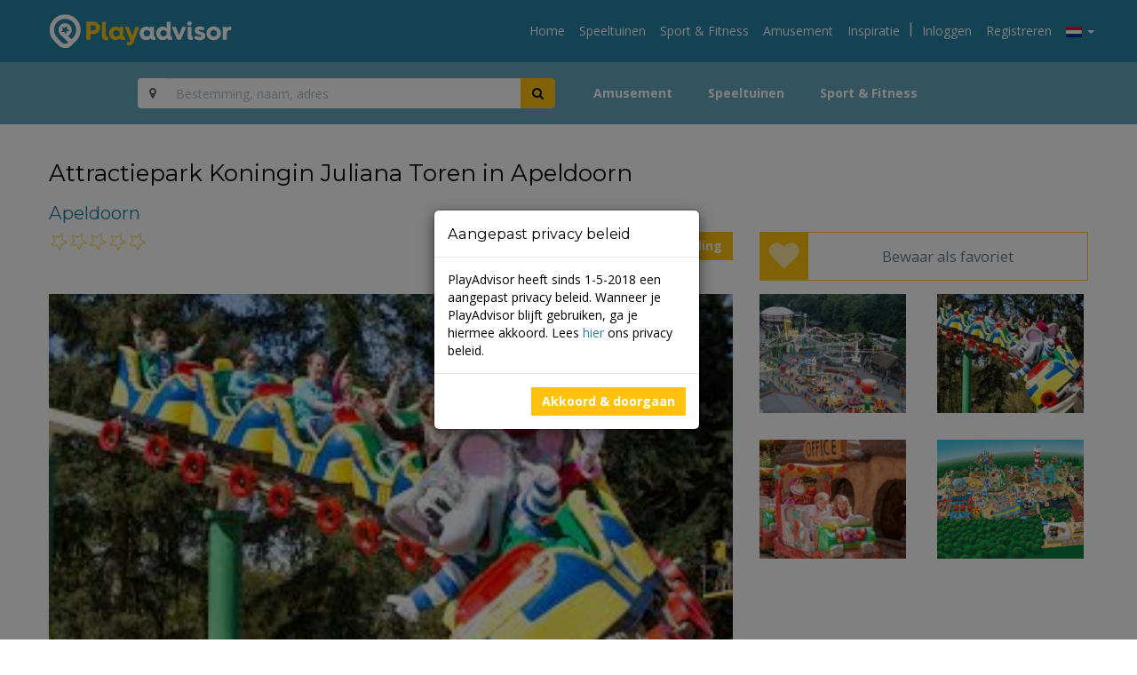

--- FILE ---
content_type: text/html; charset=UTF-8
request_url: https://playadvisor.co/speelplek/amusement/attractiepark-koningin-juliana-toren-apeldoorn/
body_size: 12400
content:
<!DOCTYPE html><html lang=nl-NL><head><meta charset="UTF-8"><meta name="viewport" content="width=device-width, initial-scale=1"><link rel=profile href=http://gmpg.org/xfn/11><link rel=pingback href=https://playadvisor.co/xmlrpc.php> <script>(function(playadvisor){playadvisor.config={template_dir:'https://playadvisor.co/wp-content/themes/playadvisor',template_url:'https://playadvisor.co/wp-content/themes/playadvisor'};})(window.playadvisor=window.playadvisor||{});</script> <title>Attractiepark Koningin Juliana Toren in Apeldoorn &#8211; PlayAdvisor</title><meta name='robots' content='max-image-preview:large'><style>img:is([sizes="auto" i],[sizes^="auto," i]){contain-intrinsic-size:3000px 1500px;}</style><link rel=alternate hreflang=nl-nl href=https://playadvisor.co/speelplek/amusement/attractiepark-koningin-juliana-toren-apeldoorn/ ><link rel=alternate hreflang=x-default href=https://playadvisor.co/speelplek/amusement/attractiepark-koningin-juliana-toren-apeldoorn/ ><link rel=dns-prefetch href=//s7.addthis.com><link rel=dns-prefetch href=//fonts.googleapis.com><link rel=alternate type=application/rss+xml title="PlayAdvisor &raquo; feed" href=https://playadvisor.co/feed/ ><link rel=alternate type=application/rss+xml title="PlayAdvisor &raquo; reacties feed" href=https://playadvisor.co/comments/feed/ ><link rel=alternate type=application/rss+xml title="PlayAdvisor &raquo; Attractiepark Koningin Juliana Toren in Apeldoorn reacties feed" href=https://playadvisor.co/speelplek/amusement/attractiepark-koningin-juliana-toren-apeldoorn/feed/ > <script>/*<![CDATA[*/window._wpemojiSettings={"baseUrl":"https:\/\/s.w.org\/images\/core\/emoji\/16.0.1\/72x72\/","ext":".png","svgUrl":"https:\/\/s.w.org\/images\/core\/emoji\/16.0.1\/svg\/","svgExt":".svg","source":{"concatemoji":"https:\/\/playadvisor.co\/wp-includes\/js\/wp-emoji-release.min.js?ver=6.8.3"}};
/*! This file is auto-generated */
!function(s,n){var o,i,e;function c(e){try{var t={supportTests:e,timestamp:(new Date).valueOf()};sessionStorage.setItem(o,JSON.stringify(t))}catch(e){}}function p(e,t,n){e.clearRect(0,0,e.canvas.width,e.canvas.height),e.fillText(t,0,0);var t=new Uint32Array(e.getImageData(0,0,e.canvas.width,e.canvas.height).data),a=(e.clearRect(0,0,e.canvas.width,e.canvas.height),e.fillText(n,0,0),new Uint32Array(e.getImageData(0,0,e.canvas.width,e.canvas.height).data));return t.every(function(e,t){return e===a[t]})}function u(e,t){e.clearRect(0,0,e.canvas.width,e.canvas.height),e.fillText(t,0,0);for(var n=e.getImageData(16,16,1,1),a=0;a<n.data.length;a++)if(0!==n.data[a])return!1;return!0}function f(e,t,n,a){switch(t){case"flag":return n(e,"\ud83c\udff3\ufe0f\u200d\u26a7\ufe0f","\ud83c\udff3\ufe0f\u200b\u26a7\ufe0f")?!1:!n(e,"\ud83c\udde8\ud83c\uddf6","\ud83c\udde8\u200b\ud83c\uddf6")&&!n(e,"\ud83c\udff4\udb40\udc67\udb40\udc62\udb40\udc65\udb40\udc6e\udb40\udc67\udb40\udc7f","\ud83c\udff4\u200b\udb40\udc67\u200b\udb40\udc62\u200b\udb40\udc65\u200b\udb40\udc6e\u200b\udb40\udc67\u200b\udb40\udc7f");case"emoji":return!a(e,"\ud83e\udedf")}return!1}function g(e,t,n,a){var r="undefined"!=typeof WorkerGlobalScope&&self instanceof WorkerGlobalScope?new OffscreenCanvas(300,150):s.createElement("canvas"),o=r.getContext("2d",{willReadFrequently:!0}),i=(o.textBaseline="top",o.font="600 32px Arial",{});return e.forEach(function(e){i[e]=t(o,e,n,a)}),i}function t(e){var t=s.createElement("script");t.src=e,t.defer=!0,s.head.appendChild(t)}"undefined"!=typeof Promise&&(o="wpEmojiSettingsSupports",i=["flag","emoji"],n.supports={everything:!0,everythingExceptFlag:!0},e=new Promise(function(e){s.addEventListener("DOMContentLoaded",e,{once:!0})}),new Promise(function(t){var n=function(){try{var e=JSON.parse(sessionStorage.getItem(o));if("object"==typeof e&&"number"==typeof e.timestamp&&(new Date).valueOf()<e.timestamp+604800&&"object"==typeof e.supportTests)return e.supportTests}catch(e){}return null}();if(!n){if("undefined"!=typeof Worker&&"undefined"!=typeof OffscreenCanvas&&"undefined"!=typeof URL&&URL.createObjectURL&&"undefined"!=typeof Blob)try{var e="postMessage("+g.toString()+"("+[JSON.stringify(i),f.toString(),p.toString(),u.toString()].join(",")+"));",a=new Blob([e],{type:"text/javascript"}),r=new Worker(URL.createObjectURL(a),{name:"wpTestEmojiSupports"});return void(r.onmessage=function(e){c(n=e.data),r.terminate(),t(n)})}catch(e){}c(n=g(i,f,p,u))}t(n)}).then(function(e){for(var t in e)n.supports[t]=e[t],n.supports.everything=n.supports.everything&&n.supports[t],"flag"!==t&&(n.supports.everythingExceptFlag=n.supports.everythingExceptFlag&&n.supports[t]);n.supports.everythingExceptFlag=n.supports.everythingExceptFlag&&!n.supports.flag,n.DOMReady=!1,n.readyCallback=function(){n.DOMReady=!0}}).then(function(){return e}).then(function(){var e;n.supports.everything||(n.readyCallback(),(e=n.source||{}).concatemoji?t(e.concatemoji):e.wpemoji&&e.twemoji&&(t(e.twemoji),t(e.wpemoji)))}))}((window,document),window._wpemojiSettings);/*]]>*/</script> <link rel=stylesheet id=dashicons-css href='https://playadvisor.co/wp-includes/css/dashicons.min.css?ver=6.8.3' type=text/css media=all><link rel=stylesheet id=post-views-counter-frontend-css href='https://playadvisor.co/wp-content/plugins/post-views-counter/css/frontend.min.css?ver=1.5.5' type=text/css media=all><style id=wp-emoji-styles-inline-css>img.wp-smiley,img.emoji{display:inline !important;border:none !important;box-shadow:none !important;height:1em !important;width:1em !important;margin:0 .07em!important;vertical-align:-.1em !important;background:none !important;padding:0!important;}</style><link rel=stylesheet id=wp-block-library-css href='https://playadvisor.co/wp-includes/css/dist/block-library/style.min.css?ver=6.8.3' type=text/css media=all><style id=classic-theme-styles-inline-css>/*! This file is auto-generated*/.wp-block-button__link{color:#fff;background-color:#32373c;border-radius:9999px;box-shadow:none;text-decoration:none;padding:calc(.667em;font-size:1.125em;}.wp-block-file__button{background:#32373c;color:#fff;text-decoration:none;}</style><style id=global-styles-inline-css>/*<![CDATA[*/:root{--wp--preset--aspect-ratio--square:1;--wp--preset--aspect-ratio--4-3:4/3;--wp--preset--aspect-ratio--3-4:3/4;--wp--preset--aspect-ratio--3-2:3/2;--wp--preset--aspect-ratio--2-3:2/3;--wp--preset--aspect-ratio--16-9:16/9;--wp--preset--aspect-ratio--9-16:9/16;--wp--preset--color--black:#000000;--wp--preset--color--cyan-bluish-gray:#abb8c3;--wp--preset--color--white:#ffffff;--wp--preset--color--pale-pink:#f78da7;--wp--preset--color--vivid-red:#cf2e2e;--wp--preset--color--luminous-vivid-orange:#ff6900;--wp--preset--color--luminous-vivid-amber:#fcb900;--wp--preset--color--light-green-cyan:#7bdcb5;--wp--preset--color--vivid-green-cyan:#00d084;--wp--preset--color--pale-cyan-blue:#8ed1fc;--wp--preset--color--vivid-cyan-blue:#0693e3;--wp--preset--color--vivid-purple:#9b51e0;--wp--preset--gradient--vivid-cyan-blue-to-vivid-purple:linear-gradient(135deg,rgba(6,147,227,1) 0%,rgb(155,81,224) 100%);--wp--preset--gradient--light-green-cyan-to-vivid-green-cyan:linear-gradient(135deg,rgb(122,220,180) 0%,rgb(0,208,130) 100%);--wp--preset--gradient--luminous-vivid-amber-to-luminous-vivid-orange:linear-gradient(135deg,rgba(252,185,0,1) 0%,rgba(255,105,0,1) 100%);--wp--preset--gradient--luminous-vivid-orange-to-vivid-red:linear-gradient(135deg,rgba(255,105,0,1) 0%,rgb(207,46,46) 100%);--wp--preset--gradient--very-light-gray-to-cyan-bluish-gray:linear-gradient(135deg,rgb(238,238,238) 0%,rgb(169,184,195) 100%);--wp--preset--gradient--cool-to-warm-spectrum:linear-gradient(135deg,rgb(74,234,220) 0%,rgb(151,120,209) 20%,rgb(207,42,186) 40%,rgb(238,44,130) 60%,rgb(251,105,98) 80%,rgb(254,248,76) 100%);--wp--preset--gradient--blush-light-purple:linear-gradient(135deg,rgb(255,206,236) 0%,rgb(152,150,240) 100%);--wp--preset--gradient--blush-bordeaux:linear-gradient(135deg,rgb(254,205,165) 0%,rgb(254,45,45) 50%,rgb(107,0,62) 100%);--wp--preset--gradient--luminous-dusk:linear-gradient(135deg,rgb(255,203,112) 0%,rgb(199,81,192) 50%,rgb(65,88,208) 100%);--wp--preset--gradient--pale-ocean:linear-gradient(135deg,rgb(255,245,203) 0%,rgb(182,227,212) 50%,rgb(51,167,181) 100%);--wp--preset--gradient--electric-grass:linear-gradient(135deg,rgb(202,248,128) 0%,rgb(113,206,126) 100%);--wp--preset--gradient--midnight:linear-gradient(135deg,rgb(2,3,129) 0%,rgb(40,116,252) 100%);--wp--preset--font-size--small:13px;--wp--preset--font-size--medium:20px;--wp--preset--font-size--large:36px;--wp--preset--font-size--x-large:42px;--wp--preset--spacing--20:.44rem;--wp--preset--spacing--30:.67rem;--wp--preset--spacing--40:1rem;--wp--preset--spacing--50:1.5rem;--wp--preset--spacing--60:2.25rem;--wp--preset--spacing--70:3.38rem;--wp--preset--spacing--80:5.06rem;--wp--preset--shadow--natural:6px 6px 9px rgba(0,0,0,0.2);--wp--preset--shadow--deep:12px 12px 50px rgba(0,0,0,0.4);--wp--preset--shadow--sharp:6px 6px 0 rgba(0,0,0,0.2);--wp--preset--shadow--outlined:6px 6px 0 -3px rgba(255,255,255,1),6px 6px rgba(0,0,0,1);--wp--preset--shadow--crisp:6px 6px 0 rgba(0,0,0,1);}:where(.is-layout-flex){gap:.5em;}:where(.is-layout-grid){gap:.5em;}body .is-layout-flex{display:flex;}.is-layout-flex{flex-wrap:wrap;align-items:center;}.is-layout-flex > :is(*,div){margin:0;}body .is-layout-grid{display:grid;}.is-layout-grid > :is(*,div){margin:0;}:where(.wp-block-columns.is-layout-flex){gap:2em;}:where(.wp-block-columns.is-layout-grid){gap:2em;}:where(.wp-block-post-template.is-layout-flex){gap:1.25em;}:where(.wp-block-post-template.is-layout-grid){gap:1.25em;}.has-black-color{color:var(--wp--preset--color--black) !important;}.has-cyan-bluish-gray-color{color:var(--wp--preset--color--cyan-bluish-gray) !important;}.has-white-color{color:var(--wp--preset--color--white) !important;}.has-pale-pink-color{color:var(--wp--preset--color--pale-pink) !important;}.has-vivid-red-color{color:var(--wp--preset--color--vivid-red) !important;}.has-luminous-vivid-orange-color{color:var(--wp--preset--color--luminous-vivid-orange) !important;}.has-luminous-vivid-amber-color{color:var(--wp--preset--color--luminous-vivid-amber) !important;}.has-light-green-cyan-color{color:var(--wp--preset--color--light-green-cyan) !important;}.has-vivid-green-cyan-color{color:var(--wp--preset--color--vivid-green-cyan) !important;}.has-pale-cyan-blue-color{color:var(--wp--preset--color--pale-cyan-blue) !important;}.has-vivid-cyan-blue-color{color:var(--wp--preset--color--vivid-cyan-blue) !important;}.has-vivid-purple-color{color:var(--wp--preset--color--vivid-purple) !important;}.has-black-background-color{background-color:var(--wp--preset--color--black) !important;}.has-cyan-bluish-gray-background-color{background-color:var(--wp--preset--color--cyan-bluish-gray) !important;}.has-white-background-color{background-color:var(--wp--preset--color--white) !important;}.has-pale-pink-background-color{background-color:var(--wp--preset--color--pale-pink) !important;}.has-vivid-red-background-color{background-color:var(--wp--preset--color--vivid-red) !important;}.has-luminous-vivid-orange-background-color{background-color:var(--wp--preset--color--luminous-vivid-orange) !important;}.has-luminous-vivid-amber-background-color{background-color:var(--wp--preset--color--luminous-vivid-amber) !important;}.has-light-green-cyan-background-color{background-color:var(--wp--preset--color--light-green-cyan) !important;}.has-vivid-green-cyan-background-color{background-color:var(--wp--preset--color--vivid-green-cyan) !important;}.has-pale-cyan-blue-background-color{background-color:var(--wp--preset--color--pale-cyan-blue) !important;}.has-vivid-cyan-blue-background-color{background-color:var(--wp--preset--color--vivid-cyan-blue) !important;}.has-vivid-purple-background-color{background-color:var(--wp--preset--color--vivid-purple) !important;}.has-black-border-color{border-color:var(--wp--preset--color--black)!important;}.has-cyan-bluish-gray-border-color{border-color:var(--wp--preset--color--cyan-bluish-gray)!important;}.has-white-border-color{border-color:var(--wp--preset--color--white)!important;}.has-pale-pink-border-color{border-color:var(--wp--preset--color--pale-pink)!important;}.has-vivid-red-border-color{border-color:var(--wp--preset--color--vivid-red)!important;}.has-luminous-vivid-orange-border-color{border-color:var(--wp--preset--color--luminous-vivid-orange)!important;}.has-luminous-vivid-amber-border-color{border-color:var(--wp--preset--color--luminous-vivid-amber)!important;}.has-light-green-cyan-border-color{border-color:var(--wp--preset--color--light-green-cyan)!important;}.has-vivid-green-cyan-border-color{border-color:var(--wp--preset--color--vivid-green-cyan)!important;}.has-pale-cyan-blue-border-color{border-color:var(--wp--preset--color--pale-cyan-blue)!important;}.has-vivid-cyan-blue-border-color{border-color:var(--wp--preset--color--vivid-cyan-blue)!important;}.has-vivid-purple-border-color{border-color:var(--wp--preset--color--vivid-purple)!important;}.has-vivid-cyan-blue-to-vivid-purple-gradient-background{background:var(--wp--preset--gradient--vivid-cyan-blue-to-vivid-purple) !important;}.has-light-green-cyan-to-vivid-green-cyan-gradient-background{background:var(--wp--preset--gradient--light-green-cyan-to-vivid-green-cyan) !important;}.has-luminous-vivid-amber-to-luminous-vivid-orange-gradient-background{background:var(--wp--preset--gradient--luminous-vivid-amber-to-luminous-vivid-orange) !important;}.has-luminous-vivid-orange-to-vivid-red-gradient-background{background:var(--wp--preset--gradient--luminous-vivid-orange-to-vivid-red) !important;}.has-very-light-gray-to-cyan-bluish-gray-gradient-background{background:var(--wp--preset--gradient--very-light-gray-to-cyan-bluish-gray) !important;}.has-cool-to-warm-spectrum-gradient-background{background:var(--wp--preset--gradient--cool-to-warm-spectrum) !important;}.has-blush-light-purple-gradient-background{background:var(--wp--preset--gradient--blush-light-purple) !important;}.has-blush-bordeaux-gradient-background{background:var(--wp--preset--gradient--blush-bordeaux) !important;}.has-luminous-dusk-gradient-background{background:var(--wp--preset--gradient--luminous-dusk) !important;}.has-pale-ocean-gradient-background{background:var(--wp--preset--gradient--pale-ocean) !important;}.has-electric-grass-gradient-background{background:var(--wp--preset--gradient--electric-grass) !important;}.has-midnight-gradient-background{background:var(--wp--preset--gradient--midnight) !important;}.has-small-font-size{font-size:var(--wp--preset--font-size--small) !important;}.has-medium-font-size{font-size:var(--wp--preset--font-size--medium) !important;}.has-large-font-size{font-size:var(--wp--preset--font-size--large) !important;}.has-x-large-font-size{font-size:var(--wp--preset--font-size--x-large) !important;}:where(.wp-block-post-template.is-layout-flex){gap:1.25em;}:where(.wp-block-post-template.is-layout-grid){gap:1.25em;}:where(.wp-block-columns.is-layout-flex){gap:2em;}:where(.wp-block-columns.is-layout-grid){gap:2em;}:root :where(.wp-block-pullquote){font-size:1.5em;line-height:1.6;}/*]]>*/</style><link rel=stylesheet id=fc-form-css-css href='https://playadvisor.co/wp-content/plugins/formcraft3/assets/css/form.min.css?ver=3.4.2' type=text/css media=all><link rel=stylesheet id=wpml-legacy-dropdown-0-css href='https://playadvisor.co/wp-content/plugins/sitepress-multilingual-cms/templates/language-switchers/legacy-dropdown/style.min.css?ver=1' type=text/css media=all><style id=wpml-legacy-dropdown-0-inline-css>.wpml-ls-statics-shortcode_actions{background-color:#eeeeee;}.wpml-ls-statics-shortcode_actions,.wpml-ls-statics-shortcode_actions .wpml-ls-sub-menu,.wpml-ls-statics-shortcode_actions a{border-color:#cdcdcd;}.wpml-ls-statics-shortcode_actions a,.wpml-ls-statics-shortcode_actions .wpml-ls-sub-menu a,.wpml-ls-statics-shortcode_actions .wpml-ls-sub-menu a:link,.wpml-ls-statics-shortcode_actions li:not(.wpml-ls-current-language) .wpml-ls-link,.wpml-ls-statics-shortcode_actions li:not(.wpml-ls-current-language) .wpml-ls-link:link{color:#444444;background-color:#ffffff;}.wpml-ls-statics-shortcode_actions .wpml-ls-sub-menu a:hover,.wpml-ls-statics-shortcode_actions .wpml-ls-sub-menu a:focus,.wpml-ls-statics-shortcode_actions .wpml-ls-sub-menu a:link:hover,.wpml-ls-statics-shortcode_actions .wpml-ls-sub-menu a:link:focus{color:#000000;background-color:#eeeeee;}.wpml-ls-statics-shortcode_actions .wpml-ls-current-language > a{color:#444444;background-color:#ffffff;}.wpml-ls-statics-shortcode_actions .wpml-ls-current-language:hover>a,.wpml-ls-statics-shortcode_actions .wpml-ls-current-language>a:focus{color:#000000;background-color:#eeeeee;}</style><link rel=stylesheet id=search-filter-plugin-styles-css href='https://playadvisor.co/wp-content/plugins/search-filter-pro/public/assets/css/search-filter.min.css?ver=2.5.1' type=text/css media=all><link rel=stylesheet id=google-fonts-css href='https://fonts.googleapis.com/css?family=Montserrat%3A400%2C700%7COpen+Sans%3A300%2C300i%2C400%2C400i%2C700%2C700i&#038;ver=6.8.3' type=text/css media=all><link rel=stylesheet id=playadvisor-minified-css href='https://playadvisor.co/wp-content/themes/playadvisor/css/playadvisor.min.css?ver=20180518' type=text/css media=all><link rel=stylesheet id=fw-font-awesome-css href='https://playadvisor.co/wp-content/plugins/unyson/framework/static/libs/font-awesome/css/font-awesome.min.css?ver=2.7.28' type=text/css media=all><link rel=stylesheet id=qtip-css href='https://playadvisor.co/wp-content/plugins/unyson/framework/static/libs/qtip/css/jquery.qtip.min.css?ver=2.7.28' type=text/css media=all><link rel=stylesheet id=fw-extension-feedback-stars-styles-css href='https://playadvisor.co/wp-content/plugins/unyson/framework/extensions/feedback/extensions/feedback-stars/static/css/styles.css?ver=1.0.0' type=text/css media=all><link rel=stylesheet id=fw-ext-builder-frontend-grid-css href='https://playadvisor.co/wp-content/plugins/unyson/framework/extensions/builder/static/css/frontend-grid.css?ver=1.2.12' type=text/css media=all><link rel=stylesheet id=fw-ext-forms-default-styles-css href='https://playadvisor.co/wp-content/plugins/unyson/framework/extensions/forms/static/css/frontend.css?ver=2.7.28' type=text/css media=all> <script src="https://playadvisor.co/wp-includes/js/jquery/jquery.min.js?ver=3.7.1" id=jquery-core-js></script> <script src="https://playadvisor.co/wp-includes/js/jquery/jquery-migrate.min.js?ver=3.4.1" id=jquery-migrate-js></script> <script src="https://playadvisor.co/wp-content/plugins/sitepress-multilingual-cms/templates/language-switchers/legacy-dropdown/script.min.js?ver=1" id=wpml-legacy-dropdown-0-js></script> <script src="https://playadvisor.co/wp-content/plugins/unyson/framework/static/libs/qtip/jquery.qtip.min.js?ver=2.7.28" id=qtip-js></script> <script src="https://playadvisor.co/wp-content/plugins/unyson/framework/extensions/feedback/extensions/feedback-stars/static/js/scripts.js?ver=1.0.0" id=fw-extension-feedback-stars-scripts-js></script> <script id=wpml-browser-redirect-js-extra>var wpml_browser_redirect_params={"pageLanguage":"nl","languageUrls":{"nl_nl":"https:\/\/playadvisor.co\/speelplek\/amusement\/attractiepark-koningin-juliana-toren-apeldoorn\/","nl":"https:\/\/playadvisor.co\/speelplek\/amusement\/attractiepark-koningin-juliana-toren-apeldoorn\/"},"cookie":{"name":"_icl_visitor_lang_js","domain":"playadvisor.co","path":"\/","expiration":24}};</script> <script src="https://playadvisor.co/wp-content/plugins/sitepress-multilingual-cms/dist/js/browser-redirect/app.js?ver=476000" id=wpml-browser-redirect-js></script> <link rel=https://api.w.org/ href=https://playadvisor.co/wp-json/ ><link rel=EditURI type=application/rsd+xml title=RSD href=https://playadvisor.co/xmlrpc.php?rsd><meta name="generator" content="WordPress 6.8.3"><link rel=canonical href=https://playadvisor.co/speelplek/amusement/attractiepark-koningin-juliana-toren-apeldoorn/ ><link rel=shortlink href='https://playadvisor.co/?p=105776'><link rel=alternate title="oEmbed (JSON)" type=application/json+oembed href="https://playadvisor.co/wp-json/oembed/1.0/embed?url=https%3A%2F%2Fplayadvisor.co%2Fspeelplek%2Famusement%2Fattractiepark-koningin-juliana-toren-apeldoorn%2F"><link rel=alternate title="oEmbed (XML)" type=text/xml+oembed href="https://playadvisor.co/wp-json/oembed/1.0/embed?url=https%3A%2F%2Fplayadvisor.co%2Fspeelplek%2Famusement%2Fattractiepark-koningin-juliana-toren-apeldoorn%2F&#038;format=xml"><meta name="generator" content="WPML ver:4.7.6 stt:39;"><style>.recentcomments a{display:inline !important;padding:0!important;margin:0!important;}</style><link rel=stylesheet id=daves-wordpress-live-search-css href='https://playadvisor.co/wp-content/themes/playadvisor/daves-wordpress-live-search.css?ver=6.8.3' type=text/css media=all><link rel=icon href=https://playadvisor.co/wp-content/uploads/2016/04/cropped-playadvisor-favicon-32x32.png sizes=32x32><link rel=icon href=https://playadvisor.co/wp-content/uploads/2016/04/cropped-playadvisor-favicon-192x192.png sizes=192x192><link rel=apple-touch-icon href=https://playadvisor.co/wp-content/uploads/2016/04/cropped-playadvisor-favicon-180x180.png><meta name="msapplication-TileImage" content="https://playadvisor.co/wp-content/uploads/2016/04/cropped-playadvisor-favicon-270x270.png"></head><body class="wp-singular speelplek-template-default single single-speelplek postid-105776 wp-theme-playadvisor group-blog"><noscript><iframe src="//www.googletagmanager.com/ns.html?id=GTM-PBKC2P" height=0 width=0 style=display:none;visibility:hidden></iframe></noscript> <script>(function(w,d,s,l,i){w[l]=w[l]||[];w[l].push({'gtm.start':new Date().getTime(),event:'gtm.js'});var f=d.getElementsByTagName(s)[0],j=d.createElement(s),dl=l!='dataLayer'?'&l='+l:'';j.async=true;j.src='//www.googletagmanager.com/gtm.js?id='+i+dl;f.parentNode.insertBefore(j,f);})(window,document,'script','dataLayer','GTM-PBKC2P');</script> <div class="navbar navbar-default navbar-fixed-top" role=navigation><div class=container-fluid><div class=row><div class=container><div class=navbar-header> <a class=navbar-brand href=https://playadvisor.co> <img src=https://playadvisor.co/wp-content/themes/playadvisor/img/playadvisor-logo.svg> </a> <button type=button class=navbar-toggle data-toggle=collapse data-target=#main-navbar> <span class=sr-only>Toggle navigation</span> <span class=icon-bar></span> <span class=icon-bar></span> <span class=icon-bar></span> </button></div><ul class="nav navbar-nav navbar-right" id=#search-navbar style="display: none;"> <li class=dropdown> <a href=# class=dropdown-toggle data-toggle=dropdown role=button aria-expanded=false><i class="glyphicon glyphicon-search"></i></a> </li></ul><div id=main-navbar class="collapse navbar-collapse"><ul id=menu-hoofdmenu class="nav navbar-nav navbar-right"><li id=menu-item-36 class="menu-item menu-item-type-post_type menu-item-object-page menu-item-home menu-item-36"><a title=Home href=https://playadvisor.co/ >Home</a></li> <li id=menu-item-103176 class="menu-item menu-item-type-taxonomy menu-item-object-speelplektype menu-item-103176"><a title=Speeltuinen href=https://playadvisor.co/speelplektype/speeltuinen/ >Speeltuinen</a></li> <li id=menu-item-103177 class="menu-item menu-item-type-taxonomy menu-item-object-speelplektype menu-item-103177"><a title="Sport &amp; Fitness" href=https://playadvisor.co/speelplektype/sport-fitness/ >Sport &#038; Fitness</a></li> <li id=menu-item-103178 class="menu-item menu-item-type-taxonomy menu-item-object-speelplektype current-speelplek-ancestor current-menu-parent current-speelplek-parent menu-item-103178"><a title=Amusement href=https://playadvisor.co/speelplektype/amusement/ >Amusement</a></li> <li id=menu-item-35 class="menu-item menu-item-type-post_type menu-item-object-page current_page_parent menu-item-35"><a title=Inspiratie href=https://playadvisor.co/inspiratie/ >Inspiratie</a></li> <li class=separator>|</li><li><a href=https://playadvisor.co/inloggen/ >Inloggen</a></li><li><a href=https://playadvisor.co/registreren/ >Registreren</a></li> <li class="dropdown menu-item language-switcher"> <a href=# class=dropdown-toggle data-toggle=dropdown aria-haspopup=true aria-expanded=false><img src=https://playadvisor.co/wp-content/plugins/sitepress-multilingual-cms/res/flags/nl.png> <span class=caret></span> </a><ul class=dropdown-menu></ul> </li></ul></div></div></div></div></div><div class="navbar navbar-default search-bar" role=navigation><div class=container-fluid><div class=row><div class=container><form action=https://playadvisor.co/zoeken/ role=search method=get id=header-search class="search-form search-bar-form hidden-radios"><div class=row><div class="col-sm-12 col-md-offset-1 col-md-5"><div class="input-group search-buttons"> <span class=input-group-btn> <a href=https://playadvisor.co/zoeken/ > <button class="btn location-button-home" type=button data-page=home><i class="fa fa-map-marker"></i></button> </a> </span> <input type=text class=form-control name=s placeholder="Bestemming, naam, adres" required> <span class=input-group-btn> <input type=hidden value=speelplek name=post_type> <input type=hidden value=nederland name=_sft_land> <button class="btn btn-default search-button"><i class="fa fa-search"></i></button> </span></div></div><div class="col-sm-12 col-md-6"> <input type=radio name=_sft_speelplektype id=amusement value=amusement> <label class="btn btn-default btn-gray" for=amusement>Amusement</label> <input type=radio name=_sft_speelplektype id=speeltuinen value=speeltuinen> <label class="btn btn-default btn-gray" for=speeltuinen>Speeltuinen</label> <input type=radio name=_sft_speelplektype id=sport-fitness value=sport-fitness> <label class="btn btn-default btn-gray" for=sport-fitness>Sport &amp; Fitness</label></div></div></form></div></div></div></div><div class=container><div class=row><div class=col-xs-12></div></div><div class=row><div class=col-xs-12><h1>Attractiepark Koningin Juliana Toren in Apeldoorn</h1><h2> <a href=https://playadvisor.co/plaats/apeldoorn/ >Apeldoorn</a></h2></div></div><div class=row><div class="col-xs-12 col-md-8"> <a href=#respond style="float: right;" class="btn btn-default btn-yellow btn-full">Schrijf een beoordeling</a><div class=play-rating><div class="wrap-rating header qtip-rating"><div class=rating> <span class="fa fa-star-o" data-vote=1></span><span class="fa fa-star-o" data-vote=2></span><span class="fa fa-star-o" data-vote=3></span><span class="fa fa-star-o" data-vote=4></span><span class="fa fa-star-o" data-vote=5></span></div> <input type=hidden name=rate id=rate value=5></div><div class=qtip-rating-html> <span class=title-tip>0 Gebaseerd op 0 stemmen</span><ul class=list-note> <li> <span class=note>5 <i class="fa fa-star"></i></span><div class=wrap-bar> <span class=rating-bar></span> <span class=rating-bar-progress style="width: 0%;"></span></div> <span class=total>0</span> </li> <li> <span class=note>4 <i class="fa fa-star"></i></span><div class=wrap-bar> <span class=rating-bar></span> <span class=rating-bar-progress style="width: 0%;"></span></div> <span class=total>0</span> </li> <li> <span class=note>3 <i class="fa fa-star"></i></span><div class=wrap-bar> <span class=rating-bar></span> <span class=rating-bar-progress style="width: 0%;"></span></div> <span class=total>0</span> </li> <li> <span class=note>2 <i class="fa fa-star"></i></span><div class=wrap-bar> <span class=rating-bar></span> <span class=rating-bar-progress style="width: 0%;"></span></div> <span class=total>0</span> </li> <li> <span class=note>1 <i class="fa fa-star"></i></span><div class=wrap-bar> <span class=rating-bar></span> <span class=rating-bar-progress style="width: 0%;"></span></div> <span class=total>0</span> </li></ul></div></div><p class=contact-details></p><div class=addthis_sharing_toolbox></div></div><div class="col-xs-12 col-md-4"> <a href=https://playadvisor.co/inloggen/ class="btn btn-default btn-full btn-fullwidth btn-favourite"> <i class="fa fa-2x fa-heart"></i> <span>Bewaar als favoriet</span> </a></div></div><div class=row><div class=col-xs-12><div class=row><div class="col-xs-12 col-md-8"><div class=post-thumb> <img width=275 height=183 src=https://playadvisor.co/wp-content/uploads/2016/10/julianatoren1-0.jpe class="img-responsive wp-post-image" alt="Attractiepark Koningin Juliana Toren in Apeldoorn" decoding=async fetchpriority=high srcset="https://playadvisor.co/wp-content/uploads/2016/10/julianatoren1-0.jpe 275w, https://playadvisor.co/wp-content/uploads/2016/10/julianatoren1-0-150x100.jpe 150w" sizes="(max-width: 275px) 100vw, 275px"></div><div class="row page-links"><div class="col-xs-6 col-sm-3 page-link"> <a href=#speelplek-comments class="btn btn-default"> <i class="fa fa-2x pa pa-reviews"></i> <span>Lees beoordelingen</span> </a></div><div class="col-xs-6 col-sm-3 page-link"> <a href=#respond class="btn btn-default"> <i class="fa fa-2x pa pa-review"></i> <span>Schrijf een beoordeling</span> </a></div><div class="col-xs-6 col-sm-3 page-link"> <a href=#speelplek-location class="btn btn-default"> <i class="fa fa-2x pa pa-location"></i> <span>Locatie</span> </a></div><div class="col-xs-6 col-sm-3 page-link"> <a href=#speelplek-properties class="btn btn-default"> <i class="fa fa-2x pa pa-info-outline"></i> <span>Kenmerken</span> </a></div></div></div><div class="col-xs-12 col-md-4"><div class="row play-gallery"><div class="col-xs-3 col-md-6 gallery-image"> <a href=//playadvisor.co/wp-content/uploads/2016/10/julianatoren3-2.jpg data-lightbox="Attractiepark Koningin Juliana Toren in Apeldoorn-link"> <img width=165 height=134 src=https://playadvisor.co/wp-content/uploads/2016/10/julianatoren3-2-165x134.jpg class=img-responsive alt decoding=async>		</a></div><div class="col-xs-3 col-md-6 gallery-image"> <a href=//playadvisor.co/wp-content/uploads/2016/10/julianatoren1-0.jpe data-lightbox="Attractiepark Koningin Juliana Toren in Apeldoorn-link"> <img width=165 height=134 src=https://playadvisor.co/wp-content/uploads/2016/10/julianatoren1-0-165x134.jpe class=img-responsive alt decoding=async>		</a></div><div class="col-xs-3 col-md-6 gallery-image"> <a href=//playadvisor.co/wp-content/uploads/2016/10/Juliana-toren-4.jpg data-lightbox="Attractiepark Koningin Juliana Toren in Apeldoorn-link"> <img width=165 height=134 src=https://playadvisor.co/wp-content/uploads/2016/10/Juliana-toren-4-165x134.jpg class=img-responsive alt decoding=async loading=lazy>		</a></div><div class="col-xs-3 col-md-6 gallery-image"> <a href=//playadvisor.co/wp-content/uploads/2016/10/julianatoren4-3.jpg data-lightbox="Attractiepark Koningin Juliana Toren in Apeldoorn-link"> <img width=165 height=134 src=https://playadvisor.co/wp-content/uploads/2016/10/julianatoren4-3-165x134.jpg class=img-responsive alt decoding=async loading=lazy>		</a></div></div></div></div><div class=row><div class="col-xs-12 col-md-8"><h3>Over Attractiepark Koningin Juliana Toren in Apeldoorn</h3><p>Koningin Juliana Toren is een ideaal attractiepark voor ouders met jongere kinderen. Er zijn diverse attracties zoals een achtbaan, draaimolen, een schommelschip en treintjes. Daarnaast worden er diverse shows georganiseerd.<br> In het pretpark lopen de belangrijkste&nbsp;mascottes Jul de Muis en Julia de Muis regelmatig rond. Kinderen kunnen ze zo persoonlijk leren kennen en met deze figuren op de foto.</p><div id=speelplek-location><h3>Locatie</h3><p> , <a href=https://playadvisor.co/plaats/apeldoorn/ >Apeldoorn</a></p><div id=speelplek-map style="height: 300px;">5.91655343770980852.227526693921405</div> <script>jQuery(document).ready(function(){var map=new playadvisor.Map('speelplek-map');map.setLocation([52.227526693921405,5.916553437709808],12);map.addMarker([52.227526693921405,5.916553437709808],"Attractiepark Koningin Juliana Toren in Apeldoorn",null);});</script> <a href="https://maps.google.com?daddr=52.227526693921405,5.916553437709808" target=_blank class="btn btn-default btn-yellow btn-full">Route opvragen</a></div><div class=row><div class=col-xs-12 id=speelplek-properties><h3>Kenmerken</h3></div><div class="col-xs-12 col-md-6 speelplek-details"><h4>Type speelplek</h4><p><a href=https://playadvisor.co/speelplektype/amusement/ >Amusement</a><br><a href=https://playadvisor.co/speelplektype/pretpark/ >Pretpark</a></p><h4>Type speelplek</h4><h4>Parkeren</h4><p>Betaald</p><h4>Toegangsprijs</h4><p> Gratis</p></div><div class="col-xs-12 col-md-6 speelplek-details"><h4>Openingstijden</h4><div class=openingstijden><p>Altijd open</p></div><h4>Faciliteiten</h4><p>Bankje<br>Restaurant<br>Toilet<br>Verschoontafel</p></div></div><div id=speelplek-comments><div id=comments><h3>Beoordelingen</h3><div class=comments-area><p>Nog geen beoordelingen geplaatst</p><div id=respond class=comment-respond><h3 id="reply-title" class="comment-reply-title">Schrijf een beoordeling <small><a rel=nofollow id=cancel-comment-reply-link href=/speelplek/amusement/attractiepark-koningin-juliana-toren-apeldoorn/#respond style=display:none;>Reactie annuleren</a></small></h3><form action=https://playadvisor.co/wp-comments-post.php method=post id=commentform class=comment-form><p class=comment-notes><span id=email-notes>Je e-mailadres wordt niet gepubliceerd.</span> <span class=required-field-message>Vereiste velden zijn gemarkeerd met <span class=required>*</span></span></p><textarea class="form-control comment-form-comment" id=comment name=comment cols=45 rows=8 placeholder="Schrijf hier je beoordeling"></textarea><input name=wpml_language_code type=hidden value=nl><input id=author name=author value type=text class="form-control comment-form-author" placeholder="Voornaam achternaam"> <input id=email name=email value type=text class="form-control comment-form-email" placeholder=E-mail> Foto's<div class=form-group><label for=image></label><input id=image name=image[] type=file class=form-control multiple=multiple></div><div class="wrap-rating in-post"> <span class=rating-title>Aantal sterren<sup>*</sup></span><div class=rating> <span class="fa fa-star" data-vote=1></span><span class="fa fa-star" data-vote=2></span><span class="fa fa-star" data-vote=3></span><span class="fa fa-star" data-vote=4></span><span class="fa fa-star" data-vote=5></span></div> <input type=hidden name=fw-feedback-stars id=rate value></div><p class=form-submit><div class=form-group><label><input type=checkbox name=ageconsent id=ageconsent value=1> Ja, ik ben 16 jaar of ouder en ik ga akkoord met het opslaan en verwerken van deze data door PlayAdvisor. <a href=https://playadvisor.co/playadvisor/voorwaarden-privacy/ target=_blank>Privacy beleid</a></label></div> <input name=submit type=submit id=submit class="btn btn-default btn-full" value="Reactie plaatsen"> <input type=hidden name=comment_post_ID value=105776 id=comment_post_ID> <input type=hidden name=comment_parent id=comment_parent value=0></p> <script>/*<![CDATA[*/r3f5x9JS=escape(document['referrer']);hf1N='1efeab8aef9e53ef8bb09d0dfb7bd889';hf1V='a446e29466781b897170bbb95ee2436d';document.write("<input type=hidden name=r3f5x9JS value='"+r3f5x9JS+"' /><input type=hidden name='"+hf1N+"' value='"+hf1V+"' />");/*]]>*/</script> <noscript><input type=hidden name=JS04X7 value=NS1></noscript> <noscript><p><strong>U heeft JavaScript momenteel uitgeschakeld. Om een reactie te kunnen plaatsen dient u JavaScript in te schakelen en Cookies toe te staan, vernieuw vervolgens deze pagina.</strong> <a href=http://enable-javascript.com/ rel="nofollow external" >Klik hier voor uitleg over het inschakelen van JavaScript in uw browser.</a></p></noscript></form></div></div></div></div></div><div class="col-xs-12 col-md-4"><aside id=secondary class=widget-area role=complementary><section id=post_views_counter_list_widget-2 class="widget widget_post_views_counter_list_widget"><h2 class="widget-title">Lees ook</h2><ul><li><a class=post-title href=https://playadvisor.co/2022/07/handig-allerleukste-speeltuinen-snelweg-frankrijk-en-route-du-soleil/ >Handig! De allerleukste speeltuinen langs de snelweg route du soleil in Frankrijk</a></li><li><a class=post-title href=https://playadvisor.co/2022/08/dagje-pretpark-neem-mee/ >Tips voor een dagje pretpark; wat neem je mee?</a></li><li><a class=post-title href=https://playadvisor.co/2019/02/leukste-binnenspeeltuin-nederland/ >8x de leukste binnenspeeltuin in Nederland! Indoor speeltuinen die anders zijn.</a></li><li><a class=post-title href=https://playadvisor.co/2019/05/schommelen-leert-en-is-meer-dan-denkt/ >Wat schommelen je leert&#8230;, en dat is meer dan je denkt!</a></li><li><a class=post-title href=https://playadvisor.co/2017/05/gaafste-speeltuinen-ter-wereld-top-10/ >Heb jij de gaafste speeltuinen ter wereld al bezocht? Bekijk nu onze top 10!</a></li></ul></section><section id=nav_menu-2 class="widget widget_nav_menu"><h2 class="widget-title">Meer inpiratie</h2><div class=menu-specials-container><ul id=menu-specials class=menu><li id=menu-item-99106 class="menu-item menu-item-type-post_type menu-item-object-page menu-item-99106"><a href=https://playadvisor.co/specials/ontdekkingen-van-playadvisor/ >Ontdekkingen van PlayAdvisor</a></li> <li id=menu-item-99105 class="menu-item menu-item-type-post_type menu-item-object-page menu-item-99105"><a href=https://playadvisor.co/specials/aanraders/ >Aanraders</a></li></ul></div></section><div class="fw-latest-blog-item fw-latest-blog-item-compact"><div class=row><div class="col-xs-12 blog-image" style="background-image: url('https://playadvisor.co/wp-content/uploads/2022/09/Houten-klimtoestel-met-glijbaan-en-ander-duurzaam-speelgoed-voor-in-huis.jpg');"> <a href=https://playadvisor.co/2022/09/houten-klimtoestel-duurzaam-speelgoed/ ><h3>Blog</h3></a></div><div class="col-xs-12 blog-item-details"> <a href=https://playadvisor.co/2022/09/houten-klimtoestel-duurzaam-speelgoed/ ><h3>Houten klimtoestel met glijbaan en ander duurzaam speelgoed voor in huis</h3></a> <a href=https://playadvisor.co/2022/09/houten-klimtoestel-duurzaam-speelgoed/ class="btn btn-default btn-yellow btn-full">Lees meer</a></div></div></div><section id=recent-comments-3 class="widget widget_recent_comments"><h2 class="widget-title">Reacties van bezoekers</h2><ul id=recentcomments><li class=recentcomments><span class=comment-author-link>Erik</span> op <a href=https://playadvisor.co/speelplek/indoor-speeltuin/binnenspeeltuin-monkey-town-in-purmerend/#comment-551>Binnenspeeltuin Monkey Town Purmerend</a></li><li class=recentcomments><span class=comment-author-link>Marielle Jaspers</span> op <a href=https://playadvisor.co/speelplek/openbare-speeltuin/speeltuin-bij-theehuis-rhijnauwen-amelisweerd/#comment-585>Speeltuin bij Theehuis Rhijnauwen Amelisweerd</a></li><li class=recentcomments><span class=comment-author-link>Kick </span> op <a href=https://playadvisor.co/speelplek/indoor-speeltuin/binnenspeeltuin-ballorig-amsterdam-gaasperplas/#comment-642>Binnenspeeltuin Ballorig Amsterdam Gaasperplas</a></li><li class=recentcomments><span class=comment-author-link>Luciededelft</span> op <a href=https://playadvisor.co/speelplek/openbare-speeltuin/tunesieplaats/#comment-613>Tunesiëplaats</a></li><li class=recentcomments><span class=comment-author-link>Jolanda</span> op <a href=https://playadvisor.co/speelplek/amusement/bestzoo-dierentuin-in-best/#comment-581>BestZOO dierentuin in Best</a></li></ul></section><div class=fw-facebook-widget><div class=row><div id=fb-root></div> <script>(function(d,s,id){var js,fjs=d.getElementsByTagName(s)[0];if(d.getElementById(id))return;js=d.createElement(s);js.id=id;js.src="//connect.facebook.net/en_US/sdk.js#xfbml=1&version=v2.5&appId=1504079746486839";fjs.parentNode.insertBefore(js,fjs);}(document,'script','facebook-jssdk'));</script> <div class=col-xs-12><div class=widget-wrapper><div class=fb-page data-href=https://www.facebook.com/PlayadvisorNL/ data-height=300 data-small-header=false data-adapt-container-width=true data-hide-cover=false data-show-facepile=true data-tabs=timeline><div class=fb-xfbml-parse-ignore></div></div></div></div><div class=col-xs-12> <a href=https://facebook.com/PlayadvisorNL/ target=_blank class="btn btn-default btn-full pull-right">Like ons <i class="fa fa-facebook"></i></a></div></div></div></aside></div></div></div></div></div><div class="container-fluid footer"><div class=row><div class=container><div class=row><div class="col-sm-4 social"><h3>Volg ons op</h3><div class=social-link-wrapper><div class="social-link badge-icon badge-icon-outline"> <a href=https://www.facebook.com/PlayAdvisornl-158438364514868/ target=_blank> <i class="fa fa-facebook"></i> </a></div><div class="social-link badge-icon badge-icon-outline"> <a href=https://twitter.com/PlayAdvisorNL target=_blank> <i class="fa fa-twitter"></i> </a></div><div class="social-link badge-icon badge-icon-outline"> <a href=https://www.instagram.com/playadvisor.nl/ target=_blank> <i class="fa fa-instagram"></i> </a></div><div class="social-link badge-icon badge-icon-outline"> <a href=https://nl.pinterest.com/playadvisornl/ target=_blank> <i class="fa fa-pinterest-p"></i> </a></div><div class="social-link badge-icon badge-icon-outline"> <a href=mailto:play@playadvisor.nl target=_blank> <i class="fa fa-envelope-o"></i> </a></div></div></div><div class="col-sm-4 discover-contribute"><div class=row><div class=col-xs-6><div class=footer-menu><ul><li><h6>Categorieën</h6></li><li id=menu-item-103170 class="menu-item menu-item-type-taxonomy menu-item-object-speelplektype menu-item-103170"><a href=https://playadvisor.co/speelplektype/speeltuinen/ >Speeltuinen</a></li> <li id=menu-item-103171 class="menu-item menu-item-type-taxonomy menu-item-object-speelplektype menu-item-103171"><a href=https://playadvisor.co/speelplektype/sport-fitness/ >Sport &#038; Fitness</a></li> <li id=menu-item-103169 class="menu-item menu-item-type-taxonomy menu-item-object-speelplektype current-speelplek-ancestor current-menu-parent current-speelplek-parent menu-item-103169"><a href=https://playadvisor.co/speelplektype/amusement/ >Amusement</a></li> <li id=menu-item-24214 class="menu-item menu-item-type-post_type menu-item-object-page current_page_parent menu-item-24214"><a href=https://playadvisor.co/inspiratie/ >Inspiratie</a></li></ul></div></div><div class=col-xs-6><div class=footer-menu><ul><li><h6>Bijdragen</h6></li><li id=menu-item-24216 class="menu-item menu-item-type-post_type menu-item-object-page menu-item-24216"><a href=https://playadvisor.co/speelplek-toevoegen/ >Speelplek toevoegen</a></li> <li id=menu-item-98830 class="menu-item menu-item-type-post_type menu-item-object-page menu-item-98830"><a href=https://playadvisor.co/playadvisor/bloggen/ >PlayAdvisor blogger worden</a></li></ul></div></div></div></div><div class="col-sm-4 about-languages"><div class=row><div class=col-xs-6><div class=footer-menu><ul><li><h6>PlayAdvisor</h6></li><li id=menu-item-24238 class="menu-item menu-item-type-post_type menu-item-object-page menu-item-24238"><a href=https://playadvisor.co/playadvisor/ >Over PlayAdvisor</a></li> <li id=menu-item-24239 class="menu-item menu-item-type-post_type menu-item-object-page menu-item-24239"><a href=https://playadvisor.co/playadvisor/partners/ >Partners</a></li> <li id=menu-item-24240 class="menu-item menu-item-type-post_type menu-item-object-page menu-item-24240"><a href=https://playadvisor.co/playadvisor/veelgestelde-vragen/ >Veelgestelde vragen</a></li> <li id=menu-item-24241 class="menu-item menu-item-type-post_type menu-item-object-page menu-item-24241"><a href=https://playadvisor.co/playadvisor/contact/ >Contact</a></li> <li id=menu-item-24242 class="menu-item menu-item-type-post_type menu-item-object-page menu-item-privacy-policy menu-item-24242"><a rel=privacy-policy href=https://playadvisor.co/playadvisor/voorwaarden-privacy/ >Voorwaarden &#038; privacy</a></li> <li id=menu-item-98875 class="menu-item menu-item-type-post_type menu-item-object-page menu-item-98875"><a href=https://playadvisor.co/playadvisor/adverteren/ >Adverteren</a></li> <li id=menu-item-24243 class="menu-item menu-item-type-post_type menu-item-object-page menu-item-24243"><a href=https://playadvisor.co/playadvisor/sitemap/ >Sitemap</a></li></ul></div></div><div class=col-xs-6><div class=footer-menu><ul><li><h6>Specials</h6></li><li class="menu-item menu-item-type-post_type menu-item-object-page menu-item-99106"><a href=https://playadvisor.co/specials/ontdekkingen-van-playadvisor/ >Ontdekkingen van PlayAdvisor</a></li> <li class="menu-item menu-item-type-post_type menu-item-object-page menu-item-99105"><a href=https://playadvisor.co/specials/aanraders/ >Aanraders</a></li></ul></div></div></div></div><div class=col-xs-12><hr></div><div class="col-xs-12 logo-copyright"> <img src=https://playadvisor.co/wp-content/themes/playadvisor/img/playadvisor-logo.svg> <span>&copy; PlayAdvisor 2026. Alle rechten voorbehouden.</span></div></div></div></div></div><div class="modal fade" tabindex=-1 role=dialog id=conditions-popover><div class="modal-dialog modal-sm" role=document><div class=modal-content><div class=modal-header><h4 class="modal-title" id="conditions-popover-label">Aangepast privacy beleid</h4></div><div class=modal-body> PlayAdvisor heeft sinds 1-5-2018 een aangepast privacy beleid. Wanneer je PlayAdvisor blijft gebruiken, ga je hiermee akkoord. Lees <a href=https://playadvisor.co/playadvisor/voorwaarden-privacy/ target=_blank>hier</a> ons privacy beleid.</div><div class=modal-footer> <a id=close-popup class="btn btn-default btn-yellow btn-full">Akkoord & doorgaan</a></div></div></div></div> <script type=speculationrules>{"prefetch":[{"source":"document","where":{"and":[{"href_matches":"\/*"},{"not":{"href_matches":["\/wp-*.php","\/wp-admin\/*","\/wp-content\/uploads\/*","\/wp-content\/*","\/wp-content\/plugins\/*","\/wp-content\/themes\/playadvisor\/*","\/*\\?(.+)"]}},{"not":{"selector_matches":"a[rel~=\"nofollow\"]"}},{"not":{"selector_matches":".no-prefetch, .no-prefetch a"}}]},"eagerness":"conservative"}]}</script> <script>/*<![CDATA[*/r3f5x9JS=escape(document['referrer']);hf4N='1efeab8aef9e53ef8bb09d0dfb7bd889';hf4V='a446e29466781b897170bbb95ee2436d';cm4S="form[action='https://playadvisor.co/wp-comments-post.php']";jQuery(document).ready(function($){var e="#commentform, .comment-respond form, .comment-form, "+cm4S+", #lostpasswordform, #registerform, #loginform, #login_form, #wpss_contact_form";$(e).submit(function(){$("<input>").attr("type","hidden").attr("name","r3f5x9JS").attr("value",r3f5x9JS).appendTo(e);return true;});var h="form[method='post']";$(h).submit(function(){$("<input>").attr("type","hidden").attr("name",hf4N).attr("value",hf4V).appendTo(h);return true;});});/*]]>*/</script> <script src="https://playadvisor.co/wp-includes/js/underscore.min.js?ver=1.13.7" id=underscore-js></script> <script id=daves-wordpress-live-search-js-extra>/*<![CDATA[*/var DavesWordPressLiveSearchConfig={"resultsDirection":"down","showThumbs":"false","showExcerpt":"false","showMoreResultsLink":"true","minCharsToSearch":"3","xOffset":"-30","yOffset":"0","blogURL":"https:\/\/playadvisor.co","ajaxURL":"https:\/\/playadvisor.co\/wp-admin\/admin-ajax.php","viewMoreText":"Nog meer resultaten...","outdatedJQuery":"Dave's Wordpress Live Search vereist jQuery 1.2.6 of hoger. Wordpress wordt standaard met jQuery uitgevoerd. Als u echter dit bericht ziet, is het mogelijk dat een andere plugin de nieuwe versie heeft overschreven.","resultTemplate":"<ul id=\"dwls_search_results\" class=\"search_results dwls_search_results\" role=\"presentation\" aria-hidden=\"true\">\n<input type=\"hidden\" name=\"query\" value=\"<%- resultsSearchTerm %>\" \/>\n<% _.each(searchResults, function(searchResult, index, list) { %>\n        <%\n        \/\/ Thumbnails\n        if(DavesWordPressLiveSearchConfig.showThumbs == \"true\" && searchResult.attachment_thumbnail) {\n                liClass = \"post_with_thumb\";\n        }\n        else {\n                liClass = \"\";\n        }\n        %>\n        <li class=\"daves-wordpress-live-search_result <%- liClass %> '\">\n        <% if(DavesWordPressLiveSearchConfig.showThumbs == \"true\" && searchResult.attachment_thumbnail) { %>\n                <img src=\"<%= searchResult.attachment_thumbnail %>\" class=\"post_thumb\" \/>\n        <% } %>\n\n        <a href=\"<%= searchResult.permalink %>\" class=\"daves-wordpress-live-search_title\"><%= searchResult.post_title %><\/a>\n\n        <% if(searchResult.post_price !== undefined) { %>\n                <p class=\"price\"><%- searchResult.post_price %><\/p>\n        <% } %>\n\n        <% if(DavesWordPressLiveSearchConfig.showExcerpt == \"true\" && searchResult.post_excerpt) { %>\n                <p class=\"excerpt clearfix\"><%= searchResult.post_excerpt %><\/p>\n        <% } %>\n\n        <% if(e.displayPostMeta) { %>\n                <p class=\"meta clearfix daves-wordpress-live-search_author\" id=\"daves-wordpress-live-search_author\">Posted by <%- searchResult.post_author_nicename %><\/p><p id=\"daves-wordpress-live-search_date\" class=\"meta clearfix daves-wordpress-live-search_date\"><%- searchResult.post_date %><\/p>\n        <% } %>\n        <div class=\"clearfix\"><\/div><\/li>\n<% }); %>\n\n<% if(searchResults[0].show_more !== undefined && searchResults[0].show_more && DavesWordPressLiveSearchConfig.showMoreResultsLink == \"true\") { %>\n        <div class=\"clearfix search_footer\"><a href=\"<%= DavesWordPressLiveSearchConfig.blogURL %>\/?s=<%-  resultsSearchTerm %>\"><%- DavesWordPressLiveSearchConfig.viewMoreText %><\/a><\/div>\n<% } %>\n\n<\/ul>"};/*]]>*/</script> <script src="https://playadvisor.co/wp-content/plugins/daves-wordpress-live-search/js/daves-wordpress-live-search.min.js?ver=6.8.3" id=daves-wordpress-live-search-js></script> <script src="https://playadvisor.co/wp-content/plugins/daves-wordpress-live-search/js/excanvas.compiled.js?ver=6.8.3" id=excanvas-js></script> <script src="https://playadvisor.co/wp-content/plugins/daves-wordpress-live-search/js/spinners.min.js?ver=6.8.3" id=spinners-js></script> <script src="https://s7.addthis.com/js/300/addthis_widget.js?ver=20160302#pubid=ra-56d730560e328567" id=playadvisor-addthis-js></script> <script src="https://playadvisor.co/wp-content/themes/playadvisor/js/playadvisor.min.js?ver=20201029" id=playadvisor-minified-js></script> <script src="https://playadvisor.co/wp-includes/js/comment-reply.min.js?ver=6.8.3" id=comment-reply-js async=async data-wp-strategy=async></script> <script src=https://playadvisor.co/wp-content/plugins/wp-spamshield/js/jscripts-ftr2-min.js id=wpss-jscripts-ftr-js></script> <script>jQuery(document).ready(function(){});</script> </body></html>

--- FILE ---
content_type: image/svg+xml
request_url: https://playadvisor.co/wp-content/themes/playadvisor/img/marker.svg
body_size: 1203
content:
<?xml version="1.0" encoding="utf-8"?>
<!-- Generator: Adobe Illustrator 16.0.0, SVG Export Plug-In . SVG Version: 6.00 Build 0)  -->
<!DOCTYPE svg PUBLIC "-//W3C//DTD SVG 1.1//EN" "http://www.w3.org/Graphics/SVG/1.1/DTD/svg11.dtd">
<svg version="1.1" id="Layer_1" xmlns="http://www.w3.org/2000/svg" xmlns:xlink="http://www.w3.org/1999/xlink" x="0px" y="0px"
	 width="35.334px" height="54px" viewBox="0 0 35.334 54" enable-background="new 0 0 35.334 54" xml:space="preserve">
<g>
	<defs>
		<rect id="SVGID_1_" width="35.334" height="54"/>
	</defs>
	<clipPath id="SVGID_2_">
		<use xlink:href="#SVGID_1_"  overflow="visible"/>
	</clipPath>
	<g clip-path="url(#SVGID_2_)">
		<defs>
			<rect id="SVGID_3_" width="35.333" height="54"/>
		</defs>
		<clipPath id="SVGID_4_">
			<use xlink:href="#SVGID_3_"  overflow="visible"/>
		</clipPath>
		<g opacity="0.72" clip-path="url(#SVGID_4_)">
			<g>
				<defs>
					<rect id="SVGID_5_" y="37" width="35.79" height="18"/>
				</defs>
				<clipPath id="SVGID_6_">
					<use xlink:href="#SVGID_5_"  overflow="visible"/>
				</clipPath>
				<path clip-path="url(#SVGID_6_)" fill="#717F88" d="M17.895,54c4.914,0,8.895-2.015,8.895-4.5S22.809,45,17.895,45
					C12.982,45,9,47.015,9,49.5S12.982,54,17.895,54"/>
			</g>
		</g>
		<path clip-path="url(#SVGID_4_)" fill="#FAC312" d="M35.334,17.667C35.334,7.924,27.422,0,17.667,0C7.912,0,0,7.924,0,17.667
			c0,13.259,17.666,32.391,17.666,32.391S35.334,30.926,35.334,17.667"/>
	</g>
	<polygon clip-path="url(#SVGID_2_)" fill="#FFFFFF" points="13.858,14.173 17.285,15.334 20.182,13.171 20.137,16.787 
		23.09,18.875 19.637,19.948 18.561,23.401 16.473,20.45 12.859,20.496 15.021,17.597 	"/>
	<g clip-path="url(#SVGID_2_)">
		<defs>
			<rect id="SVGID_7_" width="35.333" height="54"/>
		</defs>
		<clipPath id="SVGID_8_">
			<use xlink:href="#SVGID_7_"  overflow="visible"/>
		</clipPath>
		<path clip-path="url(#SVGID_8_)" fill="#FFFFFF" d="M27.411,8.308c-5.354-5.355-14.039-5.354-19.395,0
			c-5.355,5.355-5.355,14.039,0,19.395l6.059,6.058c0.967,0.855,2.232,1.379,3.624,1.379c1.254,0,2.402-0.43,3.324-1.14
			c0.143-0.129,0.234-0.31,0.234-0.518c0-0.194-0.08-0.371-0.207-0.499l-9.046-9.046c-0.038-0.036-0.076-0.071-0.114-0.108
			c-0.036-0.037-0.071-0.075-0.107-0.114l-0.136-0.135l0.004-0.003c-1.403-1.524-2.172-3.488-2.172-5.571
			c0-2.2,0.857-4.267,2.411-5.823c1.556-1.556,3.625-2.412,5.824-2.412c2.2,0,4.268,0.856,5.823,2.412
			c3.211,3.211,3.211,8.437,0,11.646c-0.451,0.453-0.951,0.84-1.48,1.17c0.002,0.002,0.002,0.004,0.005,0.006
			c-0.206,0.122-0.347,0.345-0.347,0.603c0,0.193,0.08,0.369,0.207,0.497l3.024,3.025l0.002-0.002
			c0.128,0.142,0.313,0.233,0.519,0.233c0.207,0,0.391-0.092,0.52-0.232l1.425-1.426C32.768,22.347,32.768,13.663,27.411,8.308"/>
	</g>
</g>
<g>
</g>
<g>
</g>
<g>
</g>
<g>
</g>
<g>
</g>
<g>
</g>
</svg>


--- FILE ---
content_type: image/svg+xml
request_url: https://playadvisor.co/wp-content/themes/playadvisor/img/playadvisor-badge-o.svg
body_size: 808
content:
<?xml version="1.0" encoding="utf-8"?>
<!-- Generator: Adobe Illustrator 16.0.0, SVG Export Plug-In . SVG Version: 6.00 Build 0)  -->
<!DOCTYPE svg PUBLIC "-//W3C//DTD SVG 1.1//EN" "http://www.w3.org/Graphics/SVG/1.1/DTD/svg11.dtd">
<svg version="1.1" id="Layer_1" xmlns="http://www.w3.org/2000/svg" xmlns:xlink="http://www.w3.org/1999/xlink" x="0px" y="0px"
	 width="458.748px" height="499.432px" viewBox="0 0 458.748 499.432" enable-background="new 0 0 458.748 499.432"
	 xml:space="preserve">
<g>
	<path fill="#FFFFFF" d="M229.371,20c55.921,0,108.509,21.78,148.068,61.32c39.535,39.564,61.309,92.149,61.309,148.068
		c0,55.927-21.779,108.505-61.325,148.051l-53.495,53.496l-0.347-0.347l-14.136,14.708c-21.158,22.013-49.596,34.136-80.074,34.136
		c-30.106,0-58.298-11.867-79.38-33.416l-15.031-15.362l-0.191,0.217L81.32,377.418C41.777,337.871,20,285.298,20,229.388
		c0-55.916,21.778-108.497,61.319-148.052C120.872,41.783,173.451,20,229.371,20 M229.371,0C168.116,0,110.504,23.866,67.177,67.193
		C23.867,110.52,0,168.116,0,229.388c0,61.25,23.867,118.856,67.177,162.172l68.48,68.485l0.037-0.042
		c23.798,24.323,56.971,39.429,93.676,39.429c37.13,0,70.647-15.467,94.493-40.276l0.063,0.063l67.638-67.638
		c43.326-43.326,67.183-100.933,67.183-162.194c0-61.272-23.856-118.868-67.161-162.205C348.248,23.866,290.653,0,229.371,0
		L229.371,0z"/>
</g>
<g>
</g>
<g>
</g>
<g>
</g>
<g>
</g>
<g>
</g>
<g>
</g>
</svg>


--- FILE ---
content_type: text/plain
request_url: https://www.google-analytics.com/j/collect?v=1&_v=j102&aip=1&a=234882564&t=pageview&_s=1&dl=https%3A%2F%2Fplayadvisor.co%2Fspeelplek%2Famusement%2Fattractiepark-koningin-juliana-toren-apeldoorn%2F&ul=en-us%40posix&dt=Attractiepark%20Koningin%20Juliana%20Toren%20in%20Apeldoorn%20%E2%80%93%20PlayAdvisor&sr=1280x720&vp=1280x720&_u=YEBAAQABAAAAAC~&jid=381695066&gjid=172455205&cid=842192578.1768897869&tid=UA-77086225-1&_gid=1036012475.1768897869&_r=1&_slc=1&gtm=45He61e1n71PBKC2Pza200&gcd=13l3l3l3l1l1&dma=0&tag_exp=103116026~103200004~104527906~104528501~104684208~104684211~105391252~115495940~115616986~115938466~115938468~115985660~117041587&z=1129478553
body_size: -450
content:
2,cG-7LSXJB24XW

--- FILE ---
content_type: image/svg+xml
request_url: https://playadvisor.co/wp-content/themes/playadvisor/img/playadvisor-logo.svg
body_size: 2682
content:
<?xml version="1.0" encoding="utf-8"?>
<!-- Generator: Adobe Illustrator 16.0.0, SVG Export Plug-In . SVG Version: 6.00 Build 0)  -->
<!DOCTYPE svg PUBLIC "-//W3C//DTD SVG 1.1//EN" "http://www.w3.org/Graphics/SVG/1.1/DTD/svg11.dtd">
<svg version="1.1" id="Layer_1" xmlns="http://www.w3.org/2000/svg" xmlns:xlink="http://www.w3.org/1999/xlink" x="0px" y="0px"
	 width="500px" height="96.552px" viewBox="0 0 500 96.552" enable-background="new 0 0 500 96.552" xml:space="preserve">
<g>
	<defs>
		<rect id="SVGID_1_" x="2.025" y="2.847" width="494.561" height="91.853"/>
	</defs>
	<clipPath id="SVGID_2_">
		<use xlink:href="#SVGID_1_"  overflow="visible"/>
	</clipPath>
	<path clip-path="url(#SVGID_2_)" fill="#FFFFFF" d="M74.044,15.203C66.075,7.235,55.481,2.847,44.211,2.847
		c-11.267,0-21.862,4.388-29.829,12.356C6.415,23.171,2.026,33.764,2.026,45.033c0,11.268,4.388,21.86,12.356,29.831l12.592,12.594
		l0.006-0.009c4.379,4.472,10.479,7.25,17.228,7.25c6.832,0,12.992-2.842,17.379-7.406l0.012,0.013l12.44-12.44
		c7.969-7.971,12.357-18.563,12.357-29.833C86.398,33.764,82.01,23.171,74.044,15.203 M65.508,66.33l-3.13,3.131h-0.001
		c-0.282,0.309-0.686,0.509-1.137,0.509c-0.454,0-0.86-0.203-1.142-0.513l-0.004,0.004l-6.641-6.641
		c-0.279-0.281-0.451-0.669-0.451-1.096c0-0.564,0.302-1.052,0.756-1.321c-0.005-0.004-0.007-0.009-0.009-0.013
		c1.164-0.725,2.259-1.576,3.252-2.57c7.051-7.05,7.051-18.522,0-25.575c-3.416-3.416-7.958-5.298-12.79-5.298
		c-4.829,0-9.371,1.882-12.788,5.298c-3.414,3.419-5.296,7.958-5.296,12.788c0,4.574,1.691,8.89,4.771,12.233l-0.01,0.009
		l0.297,0.295c0.082,0.086,0.157,0.171,0.238,0.25c0.083,0.081,0.166,0.158,0.251,0.239l19.865,19.864
		c0.281,0.283,0.456,0.671,0.456,1.1c0,0.454-0.204,0.85-0.516,1.136c-2.025,1.558-4.546,2.504-7.3,2.504
		c-3.058,0-5.836-1.154-7.959-3.032L22.916,66.33c-11.761-11.762-11.761-30.83,0-42.59c11.761-11.762,30.831-11.764,42.592,0
		C77.27,35.5,77.27,54.568,65.508,66.33 M35.745,36.616l7.525,2.55l6.362-4.75l-0.099,7.939l6.484,4.588l-7.583,2.357l-2.362,7.583
		l-4.586-6.484l-7.937,0.102l4.746-6.365L35.745,36.616z"/>
	<path clip-path="url(#SVGID_2_)" fill="#FAC212" d="M101.788,22.977h20.683c7.457,0,16.531,5.841,16.531,16.602
		c0,9.921-8.441,16.604-16.531,16.604h-9.85v15.83h-10.833V22.977z M121.837,46.333c2.181,0,6.331-1.407,6.331-6.754
		c0-5.415-4.15-6.752-6.331-6.752h-9.216v13.506H121.837z"/>
	<path clip-path="url(#SVGID_2_)" fill="#FAC212" d="M144.35,22.977h10.481v35.879c0,3.237,1.196,4.574,4.082,4.574
		c0.772,0,1.759-0.071,2.532-0.283v9.286c-1.055,0.28-3.094,0.494-4.995,0.494c-4.994,0-12.099-1.547-12.099-12.453V22.977z"/>
	<path clip-path="url(#SVGID_2_)" fill="#FAC212" d="M181.423,35.921c5.417,0,9.568,2.181,10.552,5.275v-4.642h10.483v23.004
		c0,2.886,0.775,3.94,2.604,3.94c0.491,0,1.266-0.068,1.759-0.14v8.723c-1.057,0.353-3.027,0.562-4.714,0.562
		c-1.901,0-4.009-0.28-5.771-1.267c-1.124-0.702-2.532-1.828-3.165-3.799c-2.039,3.027-5.558,5.137-11.748,5.137
		c-10.06,0-17.588-8.09-17.588-18.433C163.835,44.083,171.363,35.921,181.423,35.921 M183.323,63.149
		c5.135,0,9.286-3.871,9.286-8.866c0-4.994-4.15-8.862-9.286-8.862c-5.066,0-9.005,3.868-9.005,8.862
		C174.318,59.278,178.256,63.149,183.323,63.149"/>
	<path clip-path="url(#SVGID_2_)" fill="#FAC212" d="M216.597,78.271c1.408,0,2.251-0.208,3.025-0.771
		c0.633-0.424,1.195-1.269,1.479-2.253l0.562-1.547l-15.127-37.145h10.694l9.64,24.624l8.723-24.624h10.691l-15.756,41.086
		c-1.056,2.673-2.253,4.923-4.081,6.541c-2.462,2.181-5.698,3.097-9.498,3.097c-1.758,0-3.376-0.211-4.642-0.494v-9.075
		C213.572,78.133,215.259,78.271,216.597,78.271"/>
	<path clip-path="url(#SVGID_2_)" fill="#FFFFFF" d="M264.576,35.921c5.417,0,9.566,2.181,10.551,5.275v-4.642h10.484v23.004
		c0,2.886,0.774,3.94,2.603,3.94c0.492,0,1.266-0.068,1.758-0.14v8.723c-1.057,0.353-3.023,0.562-4.714,0.562
		c-1.9,0-4.011-0.28-5.77-1.267c-1.124-0.702-2.532-1.828-3.165-3.799c-2.041,3.027-5.558,5.137-11.747,5.137
		c-10.061,0-17.588-8.09-17.588-18.433C246.988,44.083,254.516,35.921,264.576,35.921 M266.475,63.149
		c5.135,0,9.286-3.871,9.286-8.866c0-4.994-4.151-8.862-9.286-8.862c-5.065,0-9.005,3.868-9.005,8.862
		C257.47,59.278,261.409,63.149,266.475,63.149"/>
	<path clip-path="url(#SVGID_2_)" fill="#FFFFFF" d="M309.811,35.921c5.417,0,9.566,2.181,10.554,5.275V22.978h10.48v36.581
		c0,2.886,0.772,3.94,2.601,3.94c0.494,0,1.271-0.068,1.762-0.14v8.723c-1.055,0.353-3.027,0.562-4.713,0.562
		c-1.901,0-4.011-0.28-5.77-1.267c-1.125-0.702-2.531-1.828-3.166-3.799c-2.039,3.027-5.558,5.137-11.748,5.137
		c-10.061,0-17.588-8.09-17.588-18.433C292.223,44.083,299.75,35.921,309.811,35.921 M311.711,63.149
		c5.134,0,9.283-3.871,9.283-8.866c0-4.994-4.149-8.862-9.283-8.862c-5.066,0-9.007,3.868-9.007,8.862
		C302.704,59.278,306.645,63.149,311.711,63.149"/>
	<polygon clip-path="url(#SVGID_2_)" fill="#FFFFFF" points="334.152,36.554 344.772,36.554 354.06,59.066 363.275,36.554 
		373.897,36.554 358.705,72.01 349.35,72.01 	"/>
	<path clip-path="url(#SVGID_2_)" fill="#FFFFFF" d="M376.431,27.62c0-3.376,2.743-5.98,5.98-5.98c3.303,0,5.979,2.604,5.979,5.98
		c0,3.307-2.676,5.91-5.979,5.91C379.174,33.53,376.431,30.927,376.431,27.62 M377.205,36.554h10.481v23.004
		c0,2.533,0.563,3.728,2.392,3.728c0.421,0,1.125-0.07,1.266-0.138v8.933c-0.352,0.141-1.97,0.562-4.854,0.562
		c-5.627,0-9.284-2.671-9.284-9.99V36.554z"/>
	<path clip-path="url(#SVGID_2_)" fill="#FFFFFF" d="M400.277,60.191c1.899,2.251,5.559,3.872,9.708,3.872
		c3.73,0,5.348-1.196,5.348-2.886c0-2.391-4.855-2.603-10.271-4.431c-4.925-1.689-8.161-4.503-8.161-9.849
		c0-7.6,6.611-11.397,13.79-11.397c6.329,0,10.413,2.18,13.083,4.573l-4.993,6.895c-1.547-1.266-4.22-2.604-8.372-2.604
		c-2.391,0-3.518,1.055-3.518,2.253c0,2.391,2.885,1.968,9.71,4.361c6.399,2.182,8.723,5.558,8.723,10.061
		c0,6.825-4.784,11.959-15.62,11.959c-7.946,0-12.803-3.023-15.476-6.333L400.277,60.191z"/>
	<path clip-path="url(#SVGID_2_)" fill="#FFFFFF" d="M448.257,35.5c10.903,0,19.699,8.301,19.699,18.783
		c0,10.483-8.796,18.785-19.699,18.785c-10.977,0-19.697-8.301-19.697-18.785C428.56,43.801,437.28,35.5,448.257,35.5
		 M448.257,63.571c5.137,0,9.219-4.082,9.219-9.288c0-5.135-4.082-9.285-9.219-9.285c-5.207,0-9.215,4.15-9.215,9.285
		C439.042,59.489,443.05,63.571,448.257,63.571"/>
	<path clip-path="url(#SVGID_2_)" fill="#FFFFFF" d="M473.09,36.554h10.482v4.855c1.619-3.588,5.417-5.626,10.271-5.626
		c0.987,0,2.182,0.14,2.747,0.209v9.85c-0.989-0.212-2.183-0.351-3.521-0.351c-5.979,0-9.497,3.445-9.497,9.214V72.01H473.09V36.554
		z"/>
</g>
<g>
</g>
<g>
</g>
<g>
</g>
<g>
</g>
<g>
</g>
<g>
</g>
</svg>
